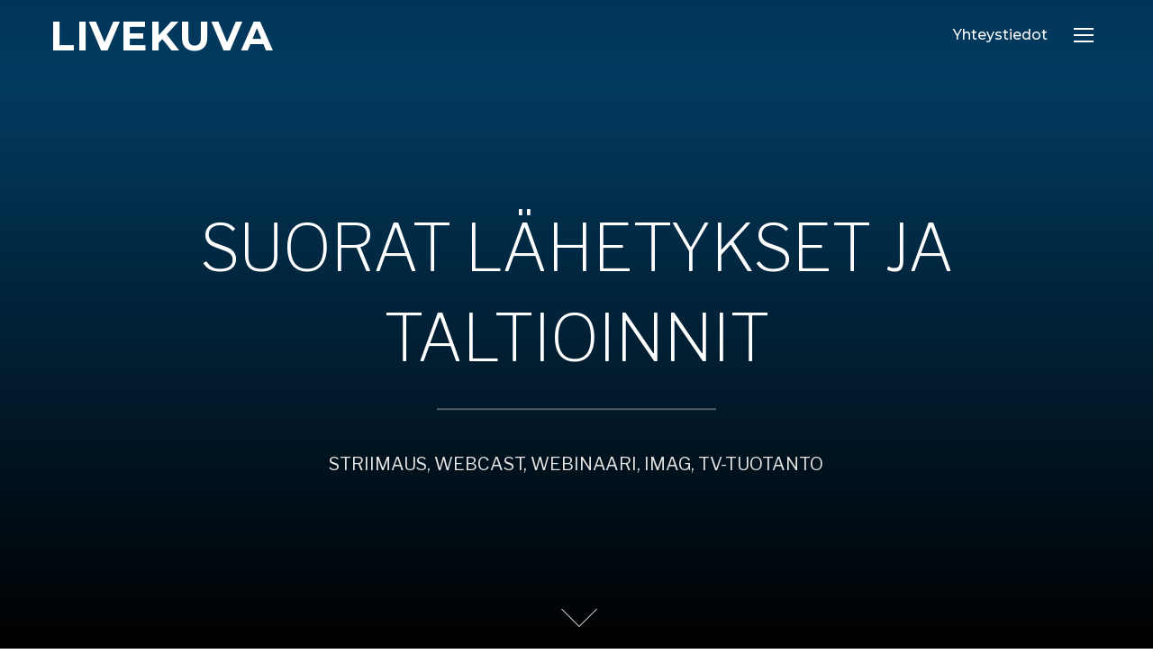

--- FILE ---
content_type: text/html; charset=UTF-8
request_url: http://www.livekuva.fi/
body_size: 47472
content:
<!DOCTYPE html>
<html lang="fi">
<head>
    <meta charset="UTF-8">
    <meta name="viewport" content="width=device-width, initial-scale=1.0">
    <link rel="profile" href="http://gmpg.org/xfn/11">
    <link rel="pingback" href="http://www.livekuva.fi/xmlrpc.php">
    <title>Livekuva &#8211; Kuvaus- ja tekniikkapalvelut</title>
<meta name='robots' content='max-image-preview:large' />
	<style>img:is([sizes="auto" i], [sizes^="auto," i]) { contain-intrinsic-size: 3000px 1500px }</style>
	<link rel='dns-prefetch' href='//fonts.googleapis.com' />
<link rel="alternate" type="application/rss+xml" title="Livekuva &raquo; syöte" href="https://www.livekuva.fi/feed/" />
<script type="text/javascript">
/* <![CDATA[ */
window._wpemojiSettings = {"baseUrl":"https:\/\/s.w.org\/images\/core\/emoji\/16.0.1\/72x72\/","ext":".png","svgUrl":"https:\/\/s.w.org\/images\/core\/emoji\/16.0.1\/svg\/","svgExt":".svg","source":{"concatemoji":"http:\/\/www.livekuva.fi\/wp-includes\/js\/wp-emoji-release.min.js?ver=6.8.3"}};
/*! This file is auto-generated */
!function(s,n){var o,i,e;function c(e){try{var t={supportTests:e,timestamp:(new Date).valueOf()};sessionStorage.setItem(o,JSON.stringify(t))}catch(e){}}function p(e,t,n){e.clearRect(0,0,e.canvas.width,e.canvas.height),e.fillText(t,0,0);var t=new Uint32Array(e.getImageData(0,0,e.canvas.width,e.canvas.height).data),a=(e.clearRect(0,0,e.canvas.width,e.canvas.height),e.fillText(n,0,0),new Uint32Array(e.getImageData(0,0,e.canvas.width,e.canvas.height).data));return t.every(function(e,t){return e===a[t]})}function u(e,t){e.clearRect(0,0,e.canvas.width,e.canvas.height),e.fillText(t,0,0);for(var n=e.getImageData(16,16,1,1),a=0;a<n.data.length;a++)if(0!==n.data[a])return!1;return!0}function f(e,t,n,a){switch(t){case"flag":return n(e,"\ud83c\udff3\ufe0f\u200d\u26a7\ufe0f","\ud83c\udff3\ufe0f\u200b\u26a7\ufe0f")?!1:!n(e,"\ud83c\udde8\ud83c\uddf6","\ud83c\udde8\u200b\ud83c\uddf6")&&!n(e,"\ud83c\udff4\udb40\udc67\udb40\udc62\udb40\udc65\udb40\udc6e\udb40\udc67\udb40\udc7f","\ud83c\udff4\u200b\udb40\udc67\u200b\udb40\udc62\u200b\udb40\udc65\u200b\udb40\udc6e\u200b\udb40\udc67\u200b\udb40\udc7f");case"emoji":return!a(e,"\ud83e\udedf")}return!1}function g(e,t,n,a){var r="undefined"!=typeof WorkerGlobalScope&&self instanceof WorkerGlobalScope?new OffscreenCanvas(300,150):s.createElement("canvas"),o=r.getContext("2d",{willReadFrequently:!0}),i=(o.textBaseline="top",o.font="600 32px Arial",{});return e.forEach(function(e){i[e]=t(o,e,n,a)}),i}function t(e){var t=s.createElement("script");t.src=e,t.defer=!0,s.head.appendChild(t)}"undefined"!=typeof Promise&&(o="wpEmojiSettingsSupports",i=["flag","emoji"],n.supports={everything:!0,everythingExceptFlag:!0},e=new Promise(function(e){s.addEventListener("DOMContentLoaded",e,{once:!0})}),new Promise(function(t){var n=function(){try{var e=JSON.parse(sessionStorage.getItem(o));if("object"==typeof e&&"number"==typeof e.timestamp&&(new Date).valueOf()<e.timestamp+604800&&"object"==typeof e.supportTests)return e.supportTests}catch(e){}return null}();if(!n){if("undefined"!=typeof Worker&&"undefined"!=typeof OffscreenCanvas&&"undefined"!=typeof URL&&URL.createObjectURL&&"undefined"!=typeof Blob)try{var e="postMessage("+g.toString()+"("+[JSON.stringify(i),f.toString(),p.toString(),u.toString()].join(",")+"));",a=new Blob([e],{type:"text/javascript"}),r=new Worker(URL.createObjectURL(a),{name:"wpTestEmojiSupports"});return void(r.onmessage=function(e){c(n=e.data),r.terminate(),t(n)})}catch(e){}c(n=g(i,f,p,u))}t(n)}).then(function(e){for(var t in e)n.supports[t]=e[t],n.supports.everything=n.supports.everything&&n.supports[t],"flag"!==t&&(n.supports.everythingExceptFlag=n.supports.everythingExceptFlag&&n.supports[t]);n.supports.everythingExceptFlag=n.supports.everythingExceptFlag&&!n.supports.flag,n.DOMReady=!1,n.readyCallback=function(){n.DOMReady=!0}}).then(function(){return e}).then(function(){var e;n.supports.everything||(n.readyCallback(),(e=n.source||{}).concatemoji?t(e.concatemoji):e.wpemoji&&e.twemoji&&(t(e.twemoji),t(e.wpemoji)))}))}((window,document),window._wpemojiSettings);
/* ]]> */
</script>
<style id='wp-emoji-styles-inline-css' type='text/css'>

	img.wp-smiley, img.emoji {
		display: inline !important;
		border: none !important;
		box-shadow: none !important;
		height: 1em !important;
		width: 1em !important;
		margin: 0 0.07em !important;
		vertical-align: -0.1em !important;
		background: none !important;
		padding: 0 !important;
	}
</style>
<link rel='stylesheet' id='wp-block-library-css' href='http://www.livekuva.fi/wp-includes/css/dist/block-library/style.min.css?ver=6.8.3' type='text/css' media='all' />
<style id='classic-theme-styles-inline-css' type='text/css'>
/*! This file is auto-generated */
.wp-block-button__link{color:#fff;background-color:#32373c;border-radius:9999px;box-shadow:none;text-decoration:none;padding:calc(.667em + 2px) calc(1.333em + 2px);font-size:1.125em}.wp-block-file__button{background:#32373c;color:#fff;text-decoration:none}
</style>
<link rel='stylesheet' id='wpzoom-social-icons-block-style-css' href='http://www.livekuva.fi/wp-content/plugins/social-icons-widget-by-wpzoom/block/dist/style-wpzoom-social-icons.css?ver=4.5.2' type='text/css' media='all' />
<style id='global-styles-inline-css' type='text/css'>
:root{--wp--preset--aspect-ratio--square: 1;--wp--preset--aspect-ratio--4-3: 4/3;--wp--preset--aspect-ratio--3-4: 3/4;--wp--preset--aspect-ratio--3-2: 3/2;--wp--preset--aspect-ratio--2-3: 2/3;--wp--preset--aspect-ratio--16-9: 16/9;--wp--preset--aspect-ratio--9-16: 9/16;--wp--preset--color--black: #000000;--wp--preset--color--cyan-bluish-gray: #abb8c3;--wp--preset--color--white: #ffffff;--wp--preset--color--pale-pink: #f78da7;--wp--preset--color--vivid-red: #cf2e2e;--wp--preset--color--luminous-vivid-orange: #ff6900;--wp--preset--color--luminous-vivid-amber: #fcb900;--wp--preset--color--light-green-cyan: #7bdcb5;--wp--preset--color--vivid-green-cyan: #00d084;--wp--preset--color--pale-cyan-blue: #8ed1fc;--wp--preset--color--vivid-cyan-blue: #0693e3;--wp--preset--color--vivid-purple: #9b51e0;--wp--preset--gradient--vivid-cyan-blue-to-vivid-purple: linear-gradient(135deg,rgba(6,147,227,1) 0%,rgb(155,81,224) 100%);--wp--preset--gradient--light-green-cyan-to-vivid-green-cyan: linear-gradient(135deg,rgb(122,220,180) 0%,rgb(0,208,130) 100%);--wp--preset--gradient--luminous-vivid-amber-to-luminous-vivid-orange: linear-gradient(135deg,rgba(252,185,0,1) 0%,rgba(255,105,0,1) 100%);--wp--preset--gradient--luminous-vivid-orange-to-vivid-red: linear-gradient(135deg,rgba(255,105,0,1) 0%,rgb(207,46,46) 100%);--wp--preset--gradient--very-light-gray-to-cyan-bluish-gray: linear-gradient(135deg,rgb(238,238,238) 0%,rgb(169,184,195) 100%);--wp--preset--gradient--cool-to-warm-spectrum: linear-gradient(135deg,rgb(74,234,220) 0%,rgb(151,120,209) 20%,rgb(207,42,186) 40%,rgb(238,44,130) 60%,rgb(251,105,98) 80%,rgb(254,248,76) 100%);--wp--preset--gradient--blush-light-purple: linear-gradient(135deg,rgb(255,206,236) 0%,rgb(152,150,240) 100%);--wp--preset--gradient--blush-bordeaux: linear-gradient(135deg,rgb(254,205,165) 0%,rgb(254,45,45) 50%,rgb(107,0,62) 100%);--wp--preset--gradient--luminous-dusk: linear-gradient(135deg,rgb(255,203,112) 0%,rgb(199,81,192) 50%,rgb(65,88,208) 100%);--wp--preset--gradient--pale-ocean: linear-gradient(135deg,rgb(255,245,203) 0%,rgb(182,227,212) 50%,rgb(51,167,181) 100%);--wp--preset--gradient--electric-grass: linear-gradient(135deg,rgb(202,248,128) 0%,rgb(113,206,126) 100%);--wp--preset--gradient--midnight: linear-gradient(135deg,rgb(2,3,129) 0%,rgb(40,116,252) 100%);--wp--preset--font-size--small: 13px;--wp--preset--font-size--medium: 20px;--wp--preset--font-size--large: 36px;--wp--preset--font-size--x-large: 42px;--wp--preset--spacing--20: 0.44rem;--wp--preset--spacing--30: 0.67rem;--wp--preset--spacing--40: 1rem;--wp--preset--spacing--50: 1.5rem;--wp--preset--spacing--60: 2.25rem;--wp--preset--spacing--70: 3.38rem;--wp--preset--spacing--80: 5.06rem;--wp--preset--shadow--natural: 6px 6px 9px rgba(0, 0, 0, 0.2);--wp--preset--shadow--deep: 12px 12px 50px rgba(0, 0, 0, 0.4);--wp--preset--shadow--sharp: 6px 6px 0px rgba(0, 0, 0, 0.2);--wp--preset--shadow--outlined: 6px 6px 0px -3px rgba(255, 255, 255, 1), 6px 6px rgba(0, 0, 0, 1);--wp--preset--shadow--crisp: 6px 6px 0px rgba(0, 0, 0, 1);}:where(.is-layout-flex){gap: 0.5em;}:where(.is-layout-grid){gap: 0.5em;}body .is-layout-flex{display: flex;}.is-layout-flex{flex-wrap: wrap;align-items: center;}.is-layout-flex > :is(*, div){margin: 0;}body .is-layout-grid{display: grid;}.is-layout-grid > :is(*, div){margin: 0;}:where(.wp-block-columns.is-layout-flex){gap: 2em;}:where(.wp-block-columns.is-layout-grid){gap: 2em;}:where(.wp-block-post-template.is-layout-flex){gap: 1.25em;}:where(.wp-block-post-template.is-layout-grid){gap: 1.25em;}.has-black-color{color: var(--wp--preset--color--black) !important;}.has-cyan-bluish-gray-color{color: var(--wp--preset--color--cyan-bluish-gray) !important;}.has-white-color{color: var(--wp--preset--color--white) !important;}.has-pale-pink-color{color: var(--wp--preset--color--pale-pink) !important;}.has-vivid-red-color{color: var(--wp--preset--color--vivid-red) !important;}.has-luminous-vivid-orange-color{color: var(--wp--preset--color--luminous-vivid-orange) !important;}.has-luminous-vivid-amber-color{color: var(--wp--preset--color--luminous-vivid-amber) !important;}.has-light-green-cyan-color{color: var(--wp--preset--color--light-green-cyan) !important;}.has-vivid-green-cyan-color{color: var(--wp--preset--color--vivid-green-cyan) !important;}.has-pale-cyan-blue-color{color: var(--wp--preset--color--pale-cyan-blue) !important;}.has-vivid-cyan-blue-color{color: var(--wp--preset--color--vivid-cyan-blue) !important;}.has-vivid-purple-color{color: var(--wp--preset--color--vivid-purple) !important;}.has-black-background-color{background-color: var(--wp--preset--color--black) !important;}.has-cyan-bluish-gray-background-color{background-color: var(--wp--preset--color--cyan-bluish-gray) !important;}.has-white-background-color{background-color: var(--wp--preset--color--white) !important;}.has-pale-pink-background-color{background-color: var(--wp--preset--color--pale-pink) !important;}.has-vivid-red-background-color{background-color: var(--wp--preset--color--vivid-red) !important;}.has-luminous-vivid-orange-background-color{background-color: var(--wp--preset--color--luminous-vivid-orange) !important;}.has-luminous-vivid-amber-background-color{background-color: var(--wp--preset--color--luminous-vivid-amber) !important;}.has-light-green-cyan-background-color{background-color: var(--wp--preset--color--light-green-cyan) !important;}.has-vivid-green-cyan-background-color{background-color: var(--wp--preset--color--vivid-green-cyan) !important;}.has-pale-cyan-blue-background-color{background-color: var(--wp--preset--color--pale-cyan-blue) !important;}.has-vivid-cyan-blue-background-color{background-color: var(--wp--preset--color--vivid-cyan-blue) !important;}.has-vivid-purple-background-color{background-color: var(--wp--preset--color--vivid-purple) !important;}.has-black-border-color{border-color: var(--wp--preset--color--black) !important;}.has-cyan-bluish-gray-border-color{border-color: var(--wp--preset--color--cyan-bluish-gray) !important;}.has-white-border-color{border-color: var(--wp--preset--color--white) !important;}.has-pale-pink-border-color{border-color: var(--wp--preset--color--pale-pink) !important;}.has-vivid-red-border-color{border-color: var(--wp--preset--color--vivid-red) !important;}.has-luminous-vivid-orange-border-color{border-color: var(--wp--preset--color--luminous-vivid-orange) !important;}.has-luminous-vivid-amber-border-color{border-color: var(--wp--preset--color--luminous-vivid-amber) !important;}.has-light-green-cyan-border-color{border-color: var(--wp--preset--color--light-green-cyan) !important;}.has-vivid-green-cyan-border-color{border-color: var(--wp--preset--color--vivid-green-cyan) !important;}.has-pale-cyan-blue-border-color{border-color: var(--wp--preset--color--pale-cyan-blue) !important;}.has-vivid-cyan-blue-border-color{border-color: var(--wp--preset--color--vivid-cyan-blue) !important;}.has-vivid-purple-border-color{border-color: var(--wp--preset--color--vivid-purple) !important;}.has-vivid-cyan-blue-to-vivid-purple-gradient-background{background: var(--wp--preset--gradient--vivid-cyan-blue-to-vivid-purple) !important;}.has-light-green-cyan-to-vivid-green-cyan-gradient-background{background: var(--wp--preset--gradient--light-green-cyan-to-vivid-green-cyan) !important;}.has-luminous-vivid-amber-to-luminous-vivid-orange-gradient-background{background: var(--wp--preset--gradient--luminous-vivid-amber-to-luminous-vivid-orange) !important;}.has-luminous-vivid-orange-to-vivid-red-gradient-background{background: var(--wp--preset--gradient--luminous-vivid-orange-to-vivid-red) !important;}.has-very-light-gray-to-cyan-bluish-gray-gradient-background{background: var(--wp--preset--gradient--very-light-gray-to-cyan-bluish-gray) !important;}.has-cool-to-warm-spectrum-gradient-background{background: var(--wp--preset--gradient--cool-to-warm-spectrum) !important;}.has-blush-light-purple-gradient-background{background: var(--wp--preset--gradient--blush-light-purple) !important;}.has-blush-bordeaux-gradient-background{background: var(--wp--preset--gradient--blush-bordeaux) !important;}.has-luminous-dusk-gradient-background{background: var(--wp--preset--gradient--luminous-dusk) !important;}.has-pale-ocean-gradient-background{background: var(--wp--preset--gradient--pale-ocean) !important;}.has-electric-grass-gradient-background{background: var(--wp--preset--gradient--electric-grass) !important;}.has-midnight-gradient-background{background: var(--wp--preset--gradient--midnight) !important;}.has-small-font-size{font-size: var(--wp--preset--font-size--small) !important;}.has-medium-font-size{font-size: var(--wp--preset--font-size--medium) !important;}.has-large-font-size{font-size: var(--wp--preset--font-size--large) !important;}.has-x-large-font-size{font-size: var(--wp--preset--font-size--x-large) !important;}
:where(.wp-block-post-template.is-layout-flex){gap: 1.25em;}:where(.wp-block-post-template.is-layout-grid){gap: 1.25em;}
:where(.wp-block-columns.is-layout-flex){gap: 2em;}:where(.wp-block-columns.is-layout-grid){gap: 2em;}
:root :where(.wp-block-pullquote){font-size: 1.5em;line-height: 1.6;}
</style>
<link rel='stylesheet' id='zoom-theme-utils-css-css' href='http://www.livekuva.fi/wp-content/themes/inspiro/functions/wpzoom/assets/css/theme-utils.css?ver=6.8.3' type='text/css' media='all' />
<link rel='stylesheet' id='inspiro-google-fonts-css' href='//fonts.googleapis.com/css?family=Libre+Franklin%3Aregular%2C200%2C700%2C700i%2Citalic%7CMontserrat%3Aregular%2C700&#038;ver=6.8.3#038;subset=latin' type='text/css' media='all' />
<link rel='stylesheet' id='inspiro-style-css' href='http://www.livekuva.fi/wp-content/themes/inspiro/style.css?ver=5.2.0' type='text/css' media='all' />
<link rel='stylesheet' id='media-queries-css' href='http://www.livekuva.fi/wp-content/themes/inspiro/css/media-queries.css?ver=5.2.0' type='text/css' media='all' />
<link rel='stylesheet' id='inspiro-google-font-default-css' href='//fonts.googleapis.com/css?family=Libre+Franklin%3A100%2C100i%2C200%2C200i%2C300%2C300i%2C400%2C400i%2C600%2C600i%2C700%2C700i%7CMontserrat%3A500%2C700&#038;subset=latin%2Clatin-ext%2Ccyrillic&#038;ver=6.8.3' type='text/css' media='all' />
<link rel='stylesheet' id='dashicons-css' href='http://www.livekuva.fi/wp-includes/css/dashicons.min.css?ver=6.8.3' type='text/css' media='all' />
<link rel='stylesheet' id='magnificPopup-css' href='http://www.livekuva.fi/wp-content/themes/inspiro/css/magnific-popup.css?ver=5.2.0' type='text/css' media='all' />
<link rel='stylesheet' id='formstone-background-css' href='http://www.livekuva.fi/wp-content/themes/inspiro/css/background.css?ver=5.2.0' type='text/css' media='all' />
<link rel='stylesheet' id='fw-ext-builder-frontend-grid-css' href='http://www.livekuva.fi/wp-content/plugins/unyson/framework/extensions/builder/static/css/frontend-grid.css?ver=1.2.12' type='text/css' media='all' />
<link rel='stylesheet' id='fw-ext-forms-default-styles-css' href='http://www.livekuva.fi/wp-content/plugins/unyson/framework/extensions/forms/static/css/frontend.css?ver=2.7.28' type='text/css' media='all' />
<link rel='stylesheet' id='wpzoom-social-icons-socicon-css' href='http://www.livekuva.fi/wp-content/plugins/social-icons-widget-by-wpzoom/assets/css/wpzoom-socicon.css?ver=1764407779' type='text/css' media='all' />
<link rel='stylesheet' id='wpzoom-social-icons-genericons-css' href='http://www.livekuva.fi/wp-content/plugins/social-icons-widget-by-wpzoom/assets/css/genericons.css?ver=1764407779' type='text/css' media='all' />
<link rel='stylesheet' id='wpzoom-social-icons-academicons-css' href='http://www.livekuva.fi/wp-content/plugins/social-icons-widget-by-wpzoom/assets/css/academicons.min.css?ver=1764407779' type='text/css' media='all' />
<link rel='stylesheet' id='wpzoom-social-icons-font-awesome-3-css' href='http://www.livekuva.fi/wp-content/plugins/social-icons-widget-by-wpzoom/assets/css/font-awesome-3.min.css?ver=1764407779' type='text/css' media='all' />
<link rel='stylesheet' id='wpzoom-social-icons-styles-css' href='http://www.livekuva.fi/wp-content/plugins/social-icons-widget-by-wpzoom/assets/css/wpzoom-social-icons-styles.css?ver=1764407779' type='text/css' media='all' />
<link rel='stylesheet' id='wpzoom-custom-css' href='http://www.livekuva.fi/wp-content/themes/inspiro/custom.css?ver=5.2.0' type='text/css' media='all' />
<link rel='preload' as='font'  id='wpzoom-social-icons-font-academicons-woff2-css' href='http://www.livekuva.fi/wp-content/plugins/social-icons-widget-by-wpzoom/assets/font/academicons.woff2?v=1.9.2'  type='font/woff2' crossorigin />
<link rel='preload' as='font'  id='wpzoom-social-icons-font-fontawesome-3-woff2-css' href='http://www.livekuva.fi/wp-content/plugins/social-icons-widget-by-wpzoom/assets/font/fontawesome-webfont.woff2?v=4.7.0'  type='font/woff2' crossorigin />
<link rel='preload' as='font'  id='wpzoom-social-icons-font-genericons-woff-css' href='http://www.livekuva.fi/wp-content/plugins/social-icons-widget-by-wpzoom/assets/font/Genericons.woff'  type='font/woff' crossorigin />
<link rel='preload' as='font'  id='wpzoom-social-icons-font-socicon-woff2-css' href='http://www.livekuva.fi/wp-content/plugins/social-icons-widget-by-wpzoom/assets/font/socicon.woff2?v=4.5.2'  type='font/woff2' crossorigin />
<script type="text/javascript" src="http://www.livekuva.fi/wp-includes/js/jquery/jquery.min.js?ver=3.7.1" id="jquery-core-js"></script>
<script type="text/javascript" src="http://www.livekuva.fi/wp-includes/js/jquery/jquery-migrate.min.js?ver=3.4.1" id="jquery-migrate-js"></script>
<script type="text/javascript" src="http://www.livekuva.fi/wp-includes/js/underscore.min.js?ver=1.13.7" id="underscore-js"></script>
<script type="text/javascript" src="http://www.livekuva.fi/wp-content/themes/inspiro/js/formstone/core.js?ver=5.2.0" id="formstone-core-js"></script>
<script type="text/javascript" src="http://www.livekuva.fi/wp-content/themes/inspiro/js/formstone/transition.js?ver=5.2.0" id="formstone-transition-js"></script>
<script type="text/javascript" src="http://www.livekuva.fi/wp-content/themes/inspiro/js/formstone/background.js?ver=5.2.0" id="formstone-background-js"></script>
<link rel="https://api.w.org/" href="https://www.livekuva.fi/wp-json/" /><link rel="EditURI" type="application/rsd+xml" title="RSD" href="https://www.livekuva.fi/xmlrpc.php?rsd" />
<meta name="generator" content="WordPress 6.8.3" />
<!-- WPZOOM Theme / Framework -->
<meta name="generator" content="Inspiro 5.2.0" />
<meta name="generator" content="WPZOOM Framework 1.9.0" />

<!-- Begin Theme Custom CSS -->
<style type="text/css" id="inspiro-custom-css">
.sb-search{display:none;}#slider .slide-background-overlay{background:-moz-linear-gradient(top, rgba(5,112,183,0.6) 0%, rgba(0,0,0,0.7) 100%); /* FF3.6+ */
           background: -webkit-linear-gradient(top, rgba(5,112,183,0.6) 0%, rgba(0,0,0,0.7) 100%); /* Chrome10+,Safari5.1+ */
           background: -o-linear-gradient(top, rgba(5,112,183,0.6) 0%, rgba(0,0,0,0.7) 100%); /* Opera 11.10+ */
           background: -ms-linear-gradient(top, rgba(5,112,183,0.6) 0%, rgba(0,0,0,0.7) 100%); /* IE10+ */
           background: linear-gradient(to bottom, rgba(5,112,183,0.6) 0%, rgba(0,0,0,0.7) 100%); /* W3C */;;}.navbar-brand-wpz h1 a{font-size:45px;}
</style>
<!-- End Theme Custom CSS -->
<link rel="icon" href="https://www.livekuva.fi/wp-content/uploads/2018/03/250x250-100x100.jpg" sizes="32x32" />
<link rel="icon" href="https://www.livekuva.fi/wp-content/uploads/2018/03/250x250.jpg" sizes="192x192" />
<link rel="apple-touch-icon" href="https://www.livekuva.fi/wp-content/uploads/2018/03/250x250.jpg" />
<meta name="msapplication-TileImage" content="https://www.livekuva.fi/wp-content/uploads/2018/03/250x250.jpg" />
</head>
<body class="home blog wp-theme-inspiro inspiro--with-page-nav">


<nav id="side-nav" class="side-nav" tabindex="-1">
    <div class="side-nav__scrollable-container">
        <div class="side-nav__wrap">

            <div class="side-nav__close-button">
                <button type="button" class="navbar-toggle">
                    <span class="sr-only">Toggle navigation</span>
                    <span class="icon-bar"></span>
                    <span class="icon-bar"></span>
                    <span class="icon-bar"></span>
                </button>
            </div>

            <ul class="nav navbar-nav"><li id="menu-item-107" class="menu-item menu-item-type-post_type menu-item-object-page menu-item-107"><a href="https://www.livekuva.fi/yhteystiedot/">Yhteystiedot</a></li>
</ul>
            
		<div id="recent-posts-2" class="widget widget_recent_entries">
		<h3 class="title">Palvelut</h3>
		<ul>
											<li>
					<a href="https://www.livekuva.fi/tallennukset/taltioinnit/">Taltioinnit</a>
									</li>
											<li>
					<a href="https://www.livekuva.fi/uncategorized/esitystekniikka/">Esitystekniikka</a>
									</li>
											<li>
					<a href="https://www.livekuva.fi/suorat-lahetykset/suorat/">Suorat lähetykset, striimaus</a>
									</li>
					</ul>

		<div class="clear"></div></div>        </div>
    </div>
</nav>
<div class="side-nav-overlay"></div>

<div class="site">

<header class="site-header">
    <nav class="navbar page-with-cover " role="navigation">
        <div class="wrap">
             <div class="navbar-header">
                 <!-- navbar-brand BEGIN -->
                 <div class="navbar-brand-wpz">

                    <h1><a href="https://www.livekuva.fi" title="Kuvaus- ja tekniikkapalvelut">Livekuva</a></h1>
                 </div>
                 <!-- navbar-brand END -->
            </div>

            
                <button type="button" class="navbar-toggle">
                    <span class="sr-only">Toggle sidebar &amp; navigation</span>
                    <span class="icon-bar"></span>
                    <span class="icon-bar"></span>
                    <span class="icon-bar"></span>
                </button>

                <div id="sb-search" class="sb-search">
                    <form method="get" id="searchform" action="https://www.livekuva.fi/">
    <input type="search" class="sb-search-input" placeholder="Type your keywords and hit Enter..."  name="s" id="s" autocomplete="off" />
    <input type="submit" id="searchsubmit" class="sb-search-submit" value="Search" />
    <span class="sb-icon-search"></span>
</form>                </div>

                <div class="header_social">
                                    </div>

                <div class="navbar-collapse collapse">

                    <ul id="menu-valikko-1" class="nav navbar-nav dropdown sf-menu"><li class="menu-item menu-item-type-post_type menu-item-object-page menu-item-107"><a href="https://www.livekuva.fi/yhteystiedot/">Yhteystiedot</a></li>
</ul>
                </div><!-- .navbar-collapse -->

            
        </div>
    </nav><!-- .navbar -->
</header><!-- .site-header -->


    

    <div id="slider" data-posts="1">

        <ul class="slides">

            
                
                <li                     data-background-options='{"source":{"poster":"","mp4":"https:\/\/player.vimeo.com\/external\/594306070.hd.mp4?s=02f557327ee8156fe889116ed12600622f04f186&profile_id=175&download=1"},"autoPlay":true,"mute":true}'>

                    <div class="slide-background-overlay"></div>

                    <div class="li-wrap">

                        
                            <h3 class="missing-url">SUORAT LÄHETYKSET JA TALTIOINNIT</h3>
                        
                        <div class="excerpt"><p>STRIIMAUS, WEBCAST, WEBINAARI, IMAG, TV-TUOTANTO</p>
</div>

                        
                        
                    </div>

                    
                        <div class="background-video-buttons-wrapper">

                            
                            
                        </div>
                                    </li>
            
        </ul>

        <div id="scroll-to-content" title="Scroll to Content">
            Scroll to Content        </div>
        
    </div>


<main id="main"  role="main">

    <section class="blog-archive">

        
        <section class="recent-posts blog_3_col">

            
                
                    <article id="post-1" class="post-1 post type-post status-publish format-standard sticky hentry category-suorat-lahetykset">

    
    <section class="entry-body">
        <header class="entry-header">

            <h2 class="entry-title"><a href="https://www.livekuva.fi/suorat-lahetykset/suorat/" rel="bookmark">Suorat lähetykset, striimaus</a></h2>
            <div class="entry-meta">
                                
                
                
                            </div>

        </header>

        <div class="entry-content">
            <p>Yrityksen nimen Livekuva mukaisesti olemme keskittyneet suoriin lähetyksiin. Teemme vuosittain yli 1000 tuntia ohjelmaa monikameratekniikalla verkkoon, tapahtuma-alueiden näytöille ja tv-kanaville.  Meille on vuosien varrella muotoutunut varmat toimintatavat ja kertynyt mittava määrä luotettavaa ammattikalustoa. Toteutamme striimit samalla hyvällä laadulla ja tekniikalla kuin tv-ohjelmat. Pystymme toteuttamaan omalla tekniikalla päällekkäisiä lähetyksiä. Ota yhteyttä ja kerro millainen projekti sinulla on mielessä! </p>
<h4><a href="https://www.livekuva.fi/wp-content/uploads/2018/01/webinaaripieni.png"><img fetchpriority="high" decoding="async" class="wp-image-159 size-full alignnone" src="https://www.livekuva.fi/wp-content/uploads/2018/01/webinaaripieni.png" alt="" width="480" height="270" srcset="https://www.livekuva.fi/wp-content/uploads/2018/01/webinaaripieni.png 480w, https://www.livekuva.fi/wp-content/uploads/2018/01/webinaaripieni-300x169.png 300w" sizes="(max-width: 480px) 100vw, 480px" /></a></h4>
<h4>WEBINAARI, WEBCAST, SEMINAARI, STRIIMI, ETÄLÄHETYS, LIVE-LÄHETYS</h4>
<p>Olemme toteuttaneet lukuisia monikansallisten ja kotimaisten yritysten ja organisaatioiden webinaareja, kuten partner-seminaarit, sisäiset tiedotustilaisuudet, yhtiökokoukset, henkilöstön koulutukset, tuotejulkistukset ja -koulutukset sekä pressitilaisuudet. Voimme toimia omalla luotettavalla muokattavalla striimaus-alustallamme, asiakkaan omalla alustalla tai jollakin monista julkisista alustoista kuten YouTube ja Facebook sekä etäneuvottelupalveluissa kuten Teams. Etäpuhujat, chatit, powerpointit, videot, lähetykset eri aikavyöhykkeille, tallenteiden tekstitykset, hybriditapahtumat, CDN:t yms. ovat meille tuttua arkea. Pystymme tarjoamaan myös pienempiin tapahtumiin kustannustehokkaita ja luotettavia ratkaisuja. Meiltä löytyy omasta varastosta monipuolisesti kaikki tarvittava tekniikka.</p>
<h4><a href="https://www.livekuva.fi/wp-content/uploads/2018/01/popeda-ratina-2-pieni.png"><img decoding="async" class="wp-image-187 size-full alignnone" src="https://www.livekuva.fi/wp-content/uploads/2018/01/popeda-ratina-2-pieni.png" alt="" width="600" height="336" srcset="https://www.livekuva.fi/wp-content/uploads/2018/01/popeda-ratina-2-pieni.png 600w, https://www.livekuva.fi/wp-content/uploads/2018/01/popeda-ratina-2-pieni-300x168.png 300w, https://www.livekuva.fi/wp-content/uploads/2018/01/popeda-ratina-2-pieni-345x192.png 345w" sizes="(max-width: 600px) 100vw, 600px" /></a></h4>
<h4>KONSERTTI, KESÄFESTIVAALI, KIERTUE</h4>
<p>Jätti-screenit eli led-valotaulut ja projisoinnit ovat erottamaton osa isoja tapahtumia. Tästä kalliista tekniikasta ei ole kuitenkaan hyötyä yleisölle, jos imag-kuvaus (imag = image magnification) eli screen-kuvaus on tehty kehnosti ja muu esitettävä materiaali toteutettu tietämättömästi.</p>
<p>Kuvauksen onnistumiseen vaikuttaa monta asiaa. Olemme mm. kehittäneet ja rakentaneet vuosien varrella paljon omaa tekniikkaa, koska juuri screen-kuvaukseen ja tapahtumatuotannon olosuhteisiin suunniteltua kuvaustekniikkaa on edelleen huonosti saatavilla. Jotta tapahtumaan voidaan tarjota mahdollisimman elämyksellinen tapahtumaa tukeva ja luotettava, mutta kuitenkin edullinen kuvauspalvelu, on kokemuksesta hyötyä.</p>
<p>Koko stadionia tai jäähallia ei ole pakko kylvää täyteen kameroita ja henkilöstöä, jos tietää mitkä kuvakulmat toimivat kunkin artistin ja shown kohdalla, mitä maneereja ja &#8221;yllättäviä&#8221; tempauksia artistilla tapaa olla, mitä kuvia saadaan kätevämmin robottikameroilla kuin miehitetyillä, missä olosuhteissa toimii mikäkin tekniikka (tärinä-, lämpö- ja radioaaltohäiriöt). Keskeistä on myös ymmärrys ja yhteistyö muun tekniikan väen kanssa (visut- ääni-, valo-, lava-, pyro- ja laser) oli se sitten kotimaista tai ulkomaisen artistin mukana tulevaa.</p>
<p>Meille on ollut ilo ja kunnia olla kuvaamassa lukuisia ikimuistoisia jättikonsertteja ja kiertueita mutta myös pistää parastamme hienoissa pienemmän piirin tapahtumissa. </p>
<p><a href="http://www.livekuva.fi/wp-content/uploads/2018/03/IMG_3517.jpg"><img decoding="async" class="alignnone wp-image-135 size-full" src="https://www.livekuva.fi/wp-content/uploads/2018/03/IMG_3517.jpg" alt="" width="900" height="675" srcset="https://www.livekuva.fi/wp-content/uploads/2018/03/IMG_3517.jpg 900w, https://www.livekuva.fi/wp-content/uploads/2018/03/IMG_3517-300x225.jpg 300w, https://www.livekuva.fi/wp-content/uploads/2018/03/IMG_3517-768x576.jpg 768w, https://www.livekuva.fi/wp-content/uploads/2018/03/IMG_3517-73x55.jpg 73w, https://www.livekuva.fi/wp-content/uploads/2018/03/IMG_3517-600x450.jpg 600w, https://www.livekuva.fi/wp-content/uploads/2018/03/IMG_3517-747x560.jpg 747w" sizes="(max-width: 900px) 100vw, 900px" /></a></p>
<h4>HYBRIDITAPAHTUMA, URHEILU- JA YLEISÖTAPAHTUMA, MESSUT</h4>
<p>Yhä useampi tapahtuma halutaan lähettää suorana verkkoon ja / tai tarjota paikan päällä oleville katsojille paremmat näkymät. Olemme toimittaneet hyvin vaihtelevien tapahtumien video- ja äänitekniikkaratkaisuja &#8211; jokainen tapahtuma on omanlaisensa ja suunnittelemme toteutuksen yhdessä tilaajan kanssa. </p>
<p>Hybriditapahtumissa yhdistämme imag-kuvaukseen usein lisäkameroita, jotta etäyleisölle lähtevässä striimissä kokemus on parempi. Joskus on perusteltua tehdä täysin erilliset videotuotannot tapahtumapaikan näyttöpinnoille ja striimiin. Tapahtumasta riippuen etäyleisölle ja -osallistujille järjestetään omia kaksisuuntaisia yhteyksiä tai muita palautekanavia, joilla heidät otetaan mukaan tapahtumaan. </p>
<p>Urheilutapahtumien striimeihin pystymme toimittamaan ratkaisuja kohtuullisilla kustannuksilla, jotka sisältävät kaikki perinteiselle urheilulähetykselle tyypilliset elementit (monikamerakuvaus, selostus, tulokset, hidastukset, kannettava langaton lähikamera) tietenkään sponsorimainontaa unohtamatta. Striimiin liittyvän kuvaus- ja äänitekniikan lisäksi toimitamme tapahtumapaikalla olevaa yleisöä palvelevat näyttöpinnat, äänentoiston ja valaisun.</p>
<p> </p>


<p></p>
        </div>
    </section>

    <div class="clearfix"></div>
</article><!-- #post-## -->
                
                    <article id="post-113" class="post-113 post type-post status-publish format-standard hentry category-tallennukset">

    
    <section class="entry-body">
        <header class="entry-header">

            <h2 class="entry-title"><a href="https://www.livekuva.fi/tallennukset/taltioinnit/" rel="bookmark">Taltioinnit</a></h2>
            <div class="entry-meta">
                                
                
                
                            </div>

        </header>

        <div class="entry-content">
            <p>Tallennamme tapahtumia kuten konsertteja, urheilua, seminaareja ja keskusteluohjelmia myöhempää esittämistä varten. Teemme koosteita tv-kanaville ja verkkopalveluihin.</p>
<p><a href="http://www.livekuva.fi/wp-content/uploads/2018/03/IMG_3183.jpg"><img loading="lazy" decoding="async" class="alignnone size-medium wp-image-131" src="http://www.livekuva.fi/wp-content/uploads/2018/03/IMG_3183-300x225.jpg" alt="" width="300" height="225" srcset="https://www.livekuva.fi/wp-content/uploads/2018/03/IMG_3183-300x225.jpg 300w, https://www.livekuva.fi/wp-content/uploads/2018/03/IMG_3183-768x576.jpg 768w, https://www.livekuva.fi/wp-content/uploads/2018/03/IMG_3183-73x55.jpg 73w, https://www.livekuva.fi/wp-content/uploads/2018/03/IMG_3183-600x450.jpg 600w, https://www.livekuva.fi/wp-content/uploads/2018/03/IMG_3183-747x560.jpg 747w, https://www.livekuva.fi/wp-content/uploads/2018/03/IMG_3183.jpg 900w" sizes="auto, (max-width: 300px) 100vw, 300px" /></a></p>
<p>Teemme tuotantoja HD ja 4K-formaateissa.</p>
<p>Tuotantojamme on nähtävillä TV-kanavilla ja verkkopalveluissa. Kysy viimeisimpiä referenssejä.</p>
<p><a href="http://www.livekuva.fi/wp-content/uploads/2018/03/IMG_2944.jpg"><img loading="lazy" decoding="async" class="alignnone size-medium wp-image-130" src="http://www.livekuva.fi/wp-content/uploads/2018/03/IMG_2944-300x225.jpg" alt="" width="300" height="225" srcset="https://www.livekuva.fi/wp-content/uploads/2018/03/IMG_2944-300x225.jpg 300w, https://www.livekuva.fi/wp-content/uploads/2018/03/IMG_2944-768x576.jpg 768w, https://www.livekuva.fi/wp-content/uploads/2018/03/IMG_2944-73x55.jpg 73w, https://www.livekuva.fi/wp-content/uploads/2018/03/IMG_2944-600x450.jpg 600w, https://www.livekuva.fi/wp-content/uploads/2018/03/IMG_2944-747x560.jpg 747w, https://www.livekuva.fi/wp-content/uploads/2018/03/IMG_2944.jpg 900w" sizes="auto, (max-width: 300px) 100vw, 300px" /></a></p>
        </div>
    </section>

    <div class="clearfix"></div>
</article><!-- #post-## -->
                
                    <article id="post-111" class="post-111 post type-post status-publish format-standard hentry category-esitystekniikka category-uncategorized">

    
    <section class="entry-body">
        <header class="entry-header">

            <h2 class="entry-title"><a href="https://www.livekuva.fi/uncategorized/esitystekniikka/" rel="bookmark">Esitystekniikka</a></h2>
            <div class="entry-meta">
                                
                
                
                            </div>

        </header>

        <div class="entry-content">
            <p>Toimitamme tapahtumien tarvitsemaa tekniikkaa. Valkokankaat, projektorit, infonäytöt, prompterit, esityskoneet sekä videoteknikot.</p>
<p><a href="http://www.livekuva.fi/wp-content/uploads/2018/03/koneita900.jpg"><img loading="lazy" decoding="async" class="alignnone size-medium wp-image-140" src="http://www.livekuva.fi/wp-content/uploads/2018/03/koneita900-300x225.jpg" alt="" width="300" height="225" srcset="https://www.livekuva.fi/wp-content/uploads/2018/03/koneita900-300x225.jpg 300w, https://www.livekuva.fi/wp-content/uploads/2018/03/koneita900-768x576.jpg 768w, https://www.livekuva.fi/wp-content/uploads/2018/03/koneita900-73x55.jpg 73w, https://www.livekuva.fi/wp-content/uploads/2018/03/koneita900-600x450.jpg 600w, https://www.livekuva.fi/wp-content/uploads/2018/03/koneita900-747x560.jpg 747w, https://www.livekuva.fi/wp-content/uploads/2018/03/koneita900.jpg 900w" sizes="auto, (max-width: 300px) 100vw, 300px" /></a></p>
<p>Autamme asiakasta hyödyntämään tapahtumakeskusten olemassa olevaa tekniikkaa parhaalla mahdollisella tavalla ja toimitamme lisätekniikkaa tarvittaessa. Usein pienenkin tapahtuman tarpeet ovat monimutkaisia ja kokemuksestamme on asiakkaalle hyötyä heti hankkeen alkuvaiheissa.</p>
<p><a href="http://www.livekuva.fi/wp-content/uploads/2018/03/IMG_3441.jpg"><img loading="lazy" decoding="async" class="alignnone size-medium wp-image-133" src="http://www.livekuva.fi/wp-content/uploads/2018/03/IMG_3441-300x225.jpg" alt="" width="300" height="225" srcset="https://www.livekuva.fi/wp-content/uploads/2018/03/IMG_3441-300x225.jpg 300w, https://www.livekuva.fi/wp-content/uploads/2018/03/IMG_3441-768x576.jpg 768w, https://www.livekuva.fi/wp-content/uploads/2018/03/IMG_3441-73x55.jpg 73w, https://www.livekuva.fi/wp-content/uploads/2018/03/IMG_3441-600x450.jpg 600w, https://www.livekuva.fi/wp-content/uploads/2018/03/IMG_3441-747x560.jpg 747w, https://www.livekuva.fi/wp-content/uploads/2018/03/IMG_3441.jpg 900w" sizes="auto, (max-width: 300px) 100vw, 300px" /></a></p>
<p>Meillä on yli kymmenen vuoden kokemus yritys-ja kulttuuritapahtumien kuvatekniikan asentamisesta ja operoinnista. Olemme toteuttaneet tapahtumia niin pienille kuin kansainvälisillekin yrityksille ja olemme mukana vuosittain useiden merkittävien kulttuuritapahtumien toteutuksessa.</p>
        </div>
    </section>

    <div class="clearfix"></div>
</article><!-- #post-## -->
                
                <nav class="navigation paging-navigation" role="navigation"></nav><!-- .navigation -->
            
        </section><!-- .recent-posts -->

    </section><!-- .blog-archive -->


</main><!-- .site-main -->


<footer id="colophon" class="site-footer" role="contentinfo">

    

    <div class="site-info">
        <p class="copyright">Copyright © 2018 — Viestintäpalvelu Livekuva Oy. All Rights Reserved.</p>

      
    </div><!-- .site-info -->
</footer><!-- #colophon -->

</div><!-- .site -->

<script type="speculationrules">
{"prefetch":[{"source":"document","where":{"and":[{"href_matches":"\/*"},{"not":{"href_matches":["\/wp-*.php","\/wp-admin\/*","\/wp-content\/uploads\/*","\/wp-content\/*","\/wp-content\/plugins\/*","\/wp-content\/themes\/inspiro\/*","\/*\\?(.+)"]}},{"not":{"selector_matches":"a[rel~=\"nofollow\"]"}},{"not":{"selector_matches":".no-prefetch, .no-prefetch a"}}]},"eagerness":"conservative"}]}
</script>
<link rel='stylesheet' id='so-css-inspiro-css' href='http://www.livekuva.fi/wp-content/uploads/so-css/so-css-inspiro.css?ver=1522055633' type='text/css' media='all' />
<script type="text/javascript" src="http://www.livekuva.fi/wp-content/themes/inspiro/js/flexslider.min.js?ver=5.2.0" id="flexslider-js"></script>
<script type="text/javascript" src="http://www.livekuva.fi/wp-content/themes/inspiro/js/fitvids.min.js?ver=5.2.0" id="fitvids-js"></script>
<script type="text/javascript" src="http://www.livekuva.fi/wp-content/themes/inspiro/js/imagesLoaded.min.js?ver=5.2.0" id="imagesLoaded-js"></script>
<script type="text/javascript" src="http://www.livekuva.fi/wp-content/themes/inspiro/js/flickity.pkgd.min.js?ver=5.2.0" id="flickity-js"></script>
<script type="text/javascript" src="http://www.livekuva.fi/wp-content/themes/inspiro/js/jquery.magnific-popup.min.js?ver=5.2.0" id="magnificPopup-js"></script>
<script type="text/javascript" src="http://www.livekuva.fi/wp-includes/js/imagesloaded.min.js?ver=5.0.0" id="imagesloaded-js"></script>
<script type="text/javascript" src="http://www.livekuva.fi/wp-includes/js/masonry.min.js?ver=4.2.2" id="masonry-js"></script>
<script type="text/javascript" src="http://www.livekuva.fi/wp-content/themes/inspiro/js/superfish.min.js?ver=5.2.0" id="superfish-js"></script>
<script type="text/javascript" src="http://www.livekuva.fi/wp-content/themes/inspiro/js/search_button.js?ver=5.2.0" id="search_button-js"></script>
<script type="text/javascript" src="http://www.livekuva.fi/wp-content/themes/inspiro/js/jquery.parallax.js?ver=5.2.0" id="jquery.parallax-js"></script>
<script type="text/javascript" id="inspiro-script-js-extra">
/* <![CDATA[ */
var zoomOptions = {"custom_logo_retina_ready":"0","blogname":"Livekuva","blogdescription":"Kuvaus- ja tekniikkapalvelut","custom_logo":"","navbar-hide-search":"","featured_posts_show":"1","slideshow_auto":"1","slideshow_speed":"10000","slideshow_title":"1","slideshow_excerpt":"1","slideshow_arrows":"1","slideshow_scroll":"1","slideshow_overlay":"1","slideshow_overlay-color":"[{\"start_color\":\"#0570b7\",\"end_color\":\"#000000\",\"direction\":\"vertical\",\"start_opacity\":\"0.6\",\"end_opacity\":\"0.7\",\"start_location\":\"0\",\"end_location\":\"100\"}]","slideshow_effect":"slide","featured_posts_posts":"5","color-accent":"","color-background":"#ffffff","color-body-text":"#444444","color-logo":"#ffffff","color-logo-hover":"#ffffff","color-link":"#0bb4aa","color-link-hover":"#076c65","button-background":"","button-background-hover":"rgba(11, 180, 170, 0.05)","button-border":"#444","button-border-hover":"#0bb4aa","button-color":"#444","button-color-hover":"#0bb4aa","color-menu-background":"#111111","color-menu-link":"#ffffff","color-menu-link-hover":"#ffffff","color-menu-link-current":"#ffffff","color-menu-dropdown":"#111111","color-menu-dropdown-arrow":"#0bb4aa","color-slider-title":"#ffffff","color-slider-description":"#ffffff","color-slider-arrows":"#ffffff","color-slider-button-text":"#ffffff","color-slider-button-text-hover":"#ffffff","color-slider-button-background":"","color-slider-button-background-hover":"#0bb4aa","color-slider-button-border":"#ffffff","color-slider-button-border-hover":"#0bb4aa","color-post-title":"#222222","color-post-title-hover":"#0bb4aa","color-post-meta":"#999999","color-post-meta-link":"#222222","color-post-meta-link-hover":"#0bb4aa","color-post-button-color":"#444444","color-post-button-color-hover":"#0bb4aa","color-post-button-background":"","color-post-button-background-hover":"rgba(11, 180, 170, 0.05)","color-post-button-border":"#444444","color-post-button-border-color":"#0bb4aa","color-single-title":"#222222","color-single-title-image":"#ffffff","color-single-meta":"#494949","color-single-meta-link":"#222222","color-single-meta-link-hover":"#0bb4aa","color-single-meta-image":"#ffffff","color-single-meta-link-image":"#ffffff","color-single-meta-link-hover-image":"#0bb4aa","color-single-content":"#444444","color-single-link":"#0bb4aa","color-widget-title-homepage":"#222222","color-widget-title-others":"#ffffff","footer-background-color":"#1a1a1a","footer-background-color-separator":"#232323","footer-text-color":"#a0a0a0","body-font-family":"Libre Franklin","body-font-size":"16","body-font-weight":"normal","body-font-subset":"latin","body-font-style":"normal","title-font-family":"Montserrat","title-font-size":"45","title-font-weight":"bold","title-font-subset":"latin","title-text-transform":"uppercase","title-font-style":"normal","mainmenu-font-family":"Montserrat","mainmenu-font-size":"16","mainmenu-font-weight":"normal","mainmenu-font-subset":"latin","mainmenu-text-transform":"none","mainmenu-font-style":"normal","slider-title-font-family":"Libre Franklin","slider-title-font-size":"72","slider-title-font-weight":"200","slider-title-font-subset":"latin","slider-title-text-transform":"none","slider-title-font-style":"normal","slider-text-font-family":"Libre Franklin","slider-text-font-size":"20","slider-text-font-weight":"normal","slider-text-font-subset":"latin","slider-text-text-transform":"none","slider-text-font-style":"normal","slider-button-font-family":"Montserrat","slider-button-font-size":"18","slider-button-font-weight":"bold","slider-button-font-subset":"latin","slider-button-text-transform":"uppercase","slider-button-font-style":"normal","home-widget-full-font-family":"Montserrat","home-widget-full-font-size":"26","home-widget-full-font-weight":"bold","home-widget-full-font-subset":"latin","home-widget-full-text-transform":"uppercase","home-widget-full-font-style":"normal","widget-title-font-family":"Montserrat","widget-title-font-size":"20","widget-title-font-weight":"bold","widget-title-font-subset":"latin","widget-title-text-transform":"uppercase","widget-title-font-style":"normal","blog-title-font-family":"Libre Franklin","blog-title-font-size":"42","blog-title-font-weight":"bold","blog-title-font-subset":"latin","blog-title-text-transform":"none","blog-title-font-style":"normal","post-title-font-family":"Libre Franklin","post-title-font-size":"42","post-title-font-weight":"bold","post-title-font-subset":"latin","post-title-text-transform":"none","post-title-font-style":"normal","post-title-image-font-family":"Libre Franklin","post-title-image-font-size":"45","post-title-image-font-weight":"bold","post-title-image-font-subset":"latin","post-title-image-text-transform":"none","post-title-image-font-style":"normal","page-title-font-family":"Montserrat","page-title-font-size":"26","page-title-font-weight":"bold","page-title-font-subset":"latin","page-title-text-transform":"none","page-title-font-style":"uppercase","page-title-image-font-family":"Libre Franklin","page-title-image-font-size":"45","page-title-image-font-weight":"bold","page-title-image-font-subset":"latin","page-title-image-text-transform":"none","page-title-image-font-style":"normal","portfolio-title-font-family":"Libre Franklin","portfolio-title-font-size":"26","portfolio-title-font-weight":"bold","portfolio-title-font-subset":"latin","portfolio-title-text-transform":"none","portfolio-title-font-style":"normal","footer-widget-areas":"1","blogcopyright":"Copyright \u00a9 2018 \u2014 Viestint\u00e4palvelu Livekuva Oy. All Rights Reserved."};
/* ]]> */
</script>
<script type="text/javascript" src="http://www.livekuva.fi/wp-content/themes/inspiro/js/functions.js?ver=5.2.0" id="inspiro-script-js"></script>
<script type="text/javascript" src="http://www.livekuva.fi/wp-content/plugins/social-icons-widget-by-wpzoom/assets/js/social-icons-widget-frontend.js?ver=1764407779" id="zoom-social-icons-widget-frontend-js"></script>

</body>
</html>

--- FILE ---
content_type: application/javascript
request_url: http://www.livekuva.fi/wp-content/themes/inspiro/js/functions.js?ver=5.2.0
body_size: 28736
content:
/**
 * Theme functions file
 */
(function ($) {
    'use strict';

    $.fn.magnificPopupCallbackforPortfolios = function(){
        this.magnificPopup({
            disableOn: function() { if( $(window).width() < 0) { return false; } return true; },
            type: 'image',
            gallery: {
                enabled: true,
            },
            iframe: {
                patterns: {
                    youtu: {
                        index: 'youtu.be',
                        id: function( url ) {
                            // Capture everything after the hostname, excluding possible querystrings.
                            var m = url.match( /^.+youtu.be\/([^?]+)/ );

                            if ( null !== m ) {
                                return m[1];
                            }

                            return null;
                        },
                        // Use the captured video ID in an embed URL.
                        // Add/remove querystrings as desired.
                        src: '//www.youtube.com/embed/%id%?autoplay=1&rel=0'
                    }
                }
            },
            mainClass: 'mfp-fade',
            removalDelay: 160,
            preloader: false,
            fixedContentPos: false,
            callbacks: {
                change: function() {
                    if(this.currItem.type === 'inline'){
                        $(this.content).find('video')[0].play();
                    }
                },
                beforeClose: function () {
                    if (this.currItem.type === 'inline') {
                        var $video = $(this.content).find('video');

                        if ($video.length) {
                            var videoElement = $video[0];

                            var currentSrc = videoElement.currentSrc;
                            videoElement.pause();
                            videoElement.currentTime = 0;
                            videoElement.src = '';
                            videoElement.src = currentSrc;
                        }
                    }
                },
            }
        });
    };

    var $document = $(document);
    var $window = $(window);


    /**
     * Document ready (jQuery)
     */
    $(function () {
        /**
         * Header style.
         */
        if ($('.slides > li, .single .has-post-cover, .page .has-post-cover, .portfolio-with-post-cover, .blog-with-post-cover').length) {
            $('.navbar').addClass('page-with-cover');
        } else {
            $('.navbar').removeClass('page-with-cover');
        }


        /**
         * Activate superfish menu.
         */
        $('.sf-menu').superfish({
            'speed': 'fast',
            'animation': {
                'height': 'show'
            },
            'animationOut': {
               'height': 'hide'
           }
        });




        $('<span class="child-arrow">&#62279;</span>')
            .click(function(e){
                e.preventDefault();

                var $li = $(this).closest('li'),
                    $sub = $li.find('> ul');

                if ( $sub.is(':visible') ) {
                    $sub.slideUp();
                    $li.removeClass('open');
                } else {
                    $sub.slideDown();
                    $li.addClass('open');
                }
            })
            .appendTo('.side-nav .navbar-nav li.menu-item-has-children > a');



        /**
         * Activate main slider.
         */
        $('#slider').sllider();


        /**
         * Search form in header.
         */
        $(".sb-search").sbSearch();

        /**
         * FitVids - Responsive Videos in posts
         */
        $(".wpzlb-layout, .builder-wrap, .entry-content, .video_cover, .featured_page_content").fitVids();




        /**
         * Masonry on Posts
         */
        var $grid = $('#portfolio-masonry .portfolio-grid').masonry({
            itemSelector: '.portfolio_item',
            columnWidth: '.portfolio_item'
        });

        $('.entry-cover').find('.portfolio-popup-video').magnificPopupCallbackforPortfolios();

        $('.portfolio-showcase').each(function(){
            $(this).find('.portfolio_item .portfolio-popup-video').magnificPopupCallbackforPortfolios();
        });

        $('.portfolio-archive .portfolio_item').find('.portfolio-popup-video').magnificPopupCallbackforPortfolios();

        // layout Masonry after each image loads
        $grid.imagesLoaded().progress( function() {
            $grid.masonry('layout');
        }).done(function(){
            $grid.find('.portfolio-popup-video').magnificPopupCallbackforPortfolios();
        });

        /**
         * Background video on hover.
         */
        $('.portfolio-grid').on({
            mouseenter: function () {
                var $video = $(this).find('.portfolio-gallery-video-background');

                if ($video.length > 0) {
                    $video[0].play();
                }
            },
            mouseleave: function () {
                var $video = $(this).find('.portfolio-gallery-video-background');

                if ($video.length > 0) {
                    var currentSrc = $video[0].currentSrc;
                    $video[0].pause();
                    $video[0].currentTime = 0;
                    $video[0].src = '';
                    $video[0].src = currentSrc;
                }
            }
        }, '.is-portfolio-gallery-video-background');

        /**
         *
         */
        $.fn.fullWidthContent();
        $.fn.responsiveSliderImages();
        $.fn.paralised();
        $.fn.sideNav();
        $.fn.singlePageWidgetBackground();
        $.fn.singleportfolio();

        /**
         * Portfolio items popover.
         */
        $('.portfolio-archive .portfolio_item').thumbnailPopover();
        $('.portfolio-showcase .portfolio_item').thumbnailPopover();
        $('.carousel_widget_wrapper .portfolio_item').thumbnailPopover();

        /**
         * Isotope filter for Portfolio Isotope template.
         */
        $('.portfolio-taxonomies-filter-by').portfolioIsotopeFilter();

        /**
         * Clickable divs.
         */
        $('.clickable').on('click', function () {
            window.location.href = $(this).data('href');
        });

        /**
         * Portfolio infinite loading support.
         */
        var $folioitems = $('.portfolio-grid');
        if (typeof wpz_currPage != 'undefined' && wpz_currPage < wpz_maxPages) {
            $('.navigation').empty().append('<a class="btn btn-primary" id="load-more" href="#">Load More&hellip;</a>');

            $('#load-more').on('click', function (e) {
                e.preventDefault();
                if (wpz_currPage < wpz_maxPages) {
                    $(this).text('Loading...');
                    wpz_currPage++;

                    $.get( wpz_pagingURL.replace('%page%', wpz_currPage ) , function (data) {
                        var $newItems = $('.portfolio-grid article', data);


                        if ($folioitems.parent().is('#portfolio-masonry')) {
                            $grid.append($newItems).masonry('appended', $newItems);

                            $newItems.imagesLoaded().progress(function () {
                                $grid.masonry('layout');
                            }).done(function(){
                                $grid.find('.portfolio-popup-video').magnificPopupCallbackforPortfolios();
                            });
                        } else {
                            $newItems.addClass('hidden').hide();
                            $folioitems.append($newItems);
                            $folioitems.find('.portfolio-popup-video').magnificPopupCallbackforPortfolios();
                            $folioitems.find('article.hidden').fadeIn().removeClass('hidden');
                        }

                        if ((wpz_currPage + 1) <= wpz_maxPages) {
                            $('#load-more').text('Load More\u2026');
                        } else {
                            $('#load-more').animate({height: 'hide', opacity: 'hide'}, 'slow', function () {
                                $(this).remove();
                            });
                        }
                    });
                }
            });
        }
    });



    $.fn.singleportfolio = function () {
        var $singlePort = $('.full-noslider');
        $singlePort.each(function (i) {
            var $this = $(this);

            $window.on('resize focus', dynamicHeightSingle);

            dynamicHeightSingle();

            function dynamicHeightSingle() {
                var height = $(window).height() - $('.full-noslider').offset().top - parseInt($('.full-noslider').css('padding-top'), 10);

                /* use different min-height for different borwser widths */
                if (height < 300) {
                    height = 300;
                } else if (height < 500 && $window.width() > 768) {
                    height = 500;
                }

                $this.find('.entry-cover').height(height);
            }

        });
    };



    $.fn.thumbnailPopover = function () {
        return this.on('mousemove', function (event) {
            var $this = $(this);
            var $popoverContent = $this.find('.entry-thumbnail-popover-content');

            var itemHeight = $this.outerHeight();
            var contentHeight = $popoverContent.outerHeight();
            var y = event.pageY - $this.offset().top;

            if (contentHeight <= itemHeight) {
                $popoverContent.addClass('popover-content--animated');
                $popoverContent.css('bottom', '');
                return;
            }

            $popoverContent.removeClass('popover-content--animated');

            $popoverContent.css({
                'bottom': (1 - y / itemHeight) * (itemHeight - contentHeight)
            });
        });
    };

    $.fn.sllider = function () {
        var countedElements = parseInt($(this).data('posts'), 10);
        return this.each(function () {
            var $this = $(this);
            var userAgent = navigator.userAgent || navigator.vendor || window.opera;
            var handHeldDevice = (/Android|webOS|iPhone|iPad|iPod|BlackBerry|IEMobile|Opera Mini/i.test(userAgent));

            var slideshow_arrows = (typeof zoomOptions.slideshow_arrows == 'string') ? (zoomOptions.slideshow_arrows != '0' && zoomOptions.slideshow_arrows != '') : zoomOptions.slideshow_arrows != false;
            var slideshow_auto = (typeof zoomOptions.slideshow_auto == 'string') ? (zoomOptions.slideshow_auto != '0' && zoomOptions.slideshow_auto != '') : zoomOptions.slideshow_auto != false;

            $this.flexslider({
                controlNav: false,
                directionNav: slideshow_arrows,
                animationLoop: true,
                useCSS: true,
                smoothHeight: false,
                touch: countedElements > 1 ? true : false,
                keyboard: false,
                pauseOnAction: true,
                slideshow: slideshow_auto,
                animationSpeed: 300,
                animation: zoomOptions.slideshow_effect,
                slideshowSpeed: parseInt(zoomOptions.slideshow_speed, 10),
                start: videoBackground,
                before: videoBackground
            });

            $this.find('.wpzoom-button-video-background-play').on('click', function(e){
                e.preventDefault();
                $(e.currentTarget).parents('li').background('play');
                $this.find('.wpzoom-button-video-background-pause').show();
                $(this).hide();
            });
            $this.find('.wpzoom-button-video-background-pause').on('click', function(e){
                e.preventDefault();
                $(e.currentTarget).parents('li').background('pause');
                $this.find('.wpzoom-button-video-background-play').show();
                $(this).hide();
            });
            $this.find('.wpzoom-button-sound-background-mute').on('click', function(e){
                e.preventDefault();
                $(e.currentTarget).parents('li').background('mute');
                $this.find('.wpzoom-button-sound-background-unmute').show();
                $(this).hide();
            });
            $this.find('.wpzoom-button-sound-background-unmute').on('click', function(e){
                e.preventDefault();
                $(e.currentTarget).parents('li').background('unmute');
                $this.find('.wpzoom-button-sound-background-mute').show();
                $(this).hide();
            });

            $this.find('.popup-video').each(function(){
                var $popupinstance = $(this);
                var $type = $popupinstance.data('popup-type');
                $(this).magnificPopup({
                    disableOn: function() { if( $(window).width() < 0) { return false; } return true; },
                    type: $type,
                    iframe: {
                        patterns: {
                            youtu: {
                                index: 'youtu.be',
                                id: function( url ) {

                                    // Capture everything after the hostname, excluding possible querystrings.
                                    var m = url.match( /^.+youtu.be\/([^?]+)/ );

                                    if ( null !== m ) {

                                        return m[1];

                                    }

                                    return null;

                                },
                                // Use the captured video ID in an embed URL.
                                // Add/remove querystrings as desired.
                                src: '//www.youtube.com/embed/%id%?autoplay=1&rel=0'
                            }
                        }
                    },
                    mainClass: 'mfp-fade',
                    removalDelay: 160,
                    preloader: false,
                    fixedContentPos: false,
                    callbacks: {
                        beforeOpen : function(first){

                            if( $this.data('flexslider') && $this.data('flexslider').playing){
                                $this.flexslider('pause');
                            }

                            $this.find('.flex-active-slide').background('pause');
                        },
                        open : function(){
                            if($type === 'inline'){
                                var container = $.magnificPopup.instance.contentContainer.first();
                                container.find('video')[0].play();
                            }
                        },
                        beforeClose : function(){
                            if($type === 'inline'){

                                var $video = $(this.content).find('video');

                                if ($video.length) {
                                    var videoElement = $video[0];

                                    var currentSrc = videoElement.currentSrc;
                                    videoElement.pause();
                                    videoElement.currentTime = 0;
                                    videoElement.src = '';
                                    videoElement.src = currentSrc;
                                }
                            }
                        },
                        afterClose: function(){

                            if( $this.data('flexslider') && $this.data('flexslider').playing){
                                $this.flexslider('play');
                            }

                            $this.find('.flex-active-slide').background('play');
                        }
                    }
                });
            });


            $('#slider .slides .li-wrap').css({'margin-top':0,'opacity':0});

            $window.on('resize focus', dynamicHeight);

            dynamicHeight();

            $('#scroll-to-content').on('click', function () {
                $('html, body').animate({
                    scrollTop: $('#slider').offset().top + $('#slider').outerHeight()
                }, 600);
            });

            function dynamicHeight() {
                var height = $(window).height() - $('#slider').offset().top - parseInt($('#slider').css('padding-top'), 10);

                /* use different min-height for different borwser widths */
                if (height < 300) {
                    height = 300;
                } else if (height < 500 && $window.width() > 768) {
                    height = 500;
                }

                $this.find('.slides, .slides > li').height(height);
            }



            function videoBackground(slider) {

                var $slides = slider.find('.slides > li');
                var $currentSlide = $slides.not('.clone').eq(slider.currentSlide);
                var $nextSlide = $slides.not('.clone').eq(slider.animatingTo);

                if($currentSlide.attr('data-background-options') || $nextSlide.attr('data-background-options')) {

                    if($currentSlide.data('fsBackground')){
                        if($currentSlide.data('fsBackground').playing){
                            $currentSlide.background('pause');
                        }
                        $currentSlide.background('unload');
                    }

                    if($nextSlide.data('fsBackground')){
                        $nextSlide.background('load', $nextSlide.data('backgroundOptions').source);
                    } else {
                        $nextSlide.background();
                    }

                    var backgroundAutoplay = $nextSlide.data('fsBackground').autoPlay;
                    var backgroundMute = $nextSlide.data('fsBackground').mute;

                    if(!handHeldDevice){
                        $nextSlide.find('.wpzoom-button-video-background-play')[backgroundAutoplay ? 'hide' : 'show']();
                        $nextSlide.find('.wpzoom-button-video-background-pause')[backgroundAutoplay ? 'show': 'hide']();
                        $nextSlide.find('.wpzoom-button-sound-background-mute')[backgroundMute ? 'hide' : 'show']();
                        $nextSlide.find('.wpzoom-button-sound-background-unmute')[backgroundMute ? 'show': 'hide']();
                    }
                }


                if (slider.vars.animation == 'swing' && typeof slider.direction !== 'undefined') {
                    if (slider.count == slider.currentSlide + 1 && slider.direction == 'next') {
                        $nextSlide = $nextSlide.add(slider.find('.clone:last'));
                    } else if (slider.currentSlide == 0 && slider.direction == 'prev') {
                        $nextSlide = $nextSlide.add(slider.find('.clone:first'));
                    } else {
                        slider.find('.clone .li-wrap').css({ 'margin-top': 0, 'opacity': 0 });
                    }
                }

               /* Text animation for slide that is dissapearing */
               $currentSlide.find('.li-wrap').stop().animate({'margin-top': 0, 'opacity': 0}, 800);

               /* Text animation for slide that is appearing */
               $nextSlide.find('.li-wrap').stop(true, true).css('opacity', 0).animate({'margin-top': '50px', 'opacity': 1}, 800);

            }

        });
    };




    /**
     * Simple Parallax plugin.
     */
    $.fn.paralised = function () {
        var features = {
            bind: !!(function () {
            }.bind),
            rAF: !!(window.requestAnimationFrame || window.webkitRequestAnimationFrame || window.mozRequestAnimationFrame)
        };

        if (typeof features === 'undefined' || !features.rAF || !features.bind) return;

        /**
         * Handles debouncing of events via requestAnimationFrame
         * @see http://www.html5rocks.com/en/tutorials/speed/animations/
         * @param {Function} callback The callback to handle whichever event
         */
        function Debouncer(e) {
            this.callback = e;
            this.ticking = false
        }

        Debouncer.prototype = {
            constructor: Debouncer, update: function () {
                this.callback && this.callback();
                this.ticking = false
            }, requestTick: function () {
                if (!this.ticking) {
                    requestAnimationFrame(this.rafCallback || (this.rafCallback = this.update.bind(this)));
                    this.ticking = true
                }
            }, handleEvent: function () {
                this.requestTick()
            }
        }

        var debouncer = new Debouncer(update.bind(this));

        $(window).on('scroll', debouncer.handleEvent.bind(debouncer));
        debouncer.handleEvent();

        function update() {
            var scrollPos = $(document).scrollTop();

            var $postCover = $('.has-post-cover .entry-cover');
            var $singlePage = $('.featured_page_wrap--with-background');

            if ($postCover.length) {
                var $postCover = $('.entry-cover');
                var postCoverBottom = $postCover.position().top + $postCover.outerHeight();

                if (scrollPos < postCoverBottom) {
                    var x = easeOutSine(scrollPos, 0, 1, postCoverBottom);

                    $postCover.find('.entry-header').css({
                        'bottom': 30 * (1 - x),
                        'opacity': 1 - easeInQuad(scrollPos, 0, 1, postCoverBottom)
                    });
                }
            }

            $singlePage.each(function (i) {
                var $this = $(this);
                var bottom = $this.position().top + $this.outerHeight();

                var inViewport = (scrollPos + $window.height()) > $this.position().top && scrollPos < bottom;

                if (!inViewport) return;

                var x = easeOutSine(scrollPos + $window.height() - $this.position().top, -1, 2, bottom);

                $this.find('.wpzoom-singlepage').css({
                    '-webkit-transform': 'translateY(' + (-x * 80) + 'px)',
                        'moz-transform': 'translateY(' + (-x * 80) + 'px)',
                            'transform': 'translateY(' + (-x * 80) + 'px)'
                });
            });
        }

        function easeOutSine(t, b, c, d) {
            return c * Math.sin(t / d * (Math.PI / 2)) + b;
        }

        function easeInQuad(t, b, c, d) {
            return c * (t /= d) * t + b;
        }
    };

    $.fn.portfolioIsotopeFilter = function () {
        return this.each(function () {
            var $this = $(this);
            var $taxs = $this.find('li');
            var $portfolio = $('.portfolio-grid');



            $(window).load(function () {
                $portfolio.fadeIn().isotope({
                    layoutMode: 'fitRows',
                    itemSelector: 'article'
                }).isotope('layout');
            });


            $portfolio.find('.portfolio-popup-video').magnificPopupCallbackforPortfolios();

            var tax_filter_regex = /cat-item-([0-9]+)/gi;

            $taxs.on('click', function (event) {
                event.preventDefault();

                $this = $(this);

                $taxs.removeClass('current-cat');
                $this.addClass('current-cat');

                var catID = tax_filter_regex.exec($this.attr('class'));
                tax_filter_regex.lastIndex = 0;

                var filter;
                if (catID === null) {
                    filter = '.type-portfolio_item';
                } else {
                    filter = '.portfolio_' + catID[1] + '_item';
                }

                $portfolio.isotope({
                    'filter': filter
                });
            });
        });
    };

    $.fn.fullWidthContent = function () {
        $(window).on('resize', update);

        function update() {
            var windowWidth = $(window).width();
            var containerWidth = $('.entry-content').width();
            var marginLeft = (windowWidth - containerWidth) / 2;

            $('.fullimg').css({
                'width': windowWidth,
                'margin-left': -marginLeft
            });

            $('.fullimg .wp-caption').css({
                'width': windowWidth
            });
        }

        update();
    };

    $.fn.responsiveSliderImages = function () {
        $(window).on('resize orientationchange', update);

        function update() {
            var windowWidth = $(window).width();

            if (windowWidth <= 680) {
                $('#slider .slides li').each(function () {
                    var bgurl = $(this).css('background-image').match(/^url\(['"]?(.+)["']?\)$/);
                    var smallimg = $(this).data('smallimg');

                    if (bgurl) {
                        bgurl = bgurl[1];
                    }

                    if (bgurl == smallimg) return;

                    $(this).css('background-image', 'url("' + smallimg + '")');
                });
            }

            if (windowWidth > 680) {
                $('#slider .slides li').each(function () {
                    var bgurl = $(this).css('background-image').match(/^url\(['"]?(.+)["']?\)$/);
                    var bigimg = $(this).data('bigimg');

                    if (bgurl) {
                        bgurl = bgurl[1];
                    }

                    if (bgurl == bigimg) return;

                    $(this).css('background-image', 'url("' + bigimg + '")');
                });
            }
        }

        update();
    };

    $.fn.sideNav = function() {
        var wasPlaying = false;

        function toggleNav() {
            $('body').toggleClass('side-nav-open').addClass('side-nav-transitioning');

            var flex = $('#slider').data('flexslider');
            if (flex) {
                if ($('body').hasClass('side-nav-open')) {
                    wasPlaying = flex.playing;
                    if (flex.playing)  {
                        flex.pause();
                    }
                } else {
                    if (wasPlaying) {
                        flex.play();
                    }
                }
            }

            var called = false;
            $('.site').one('transitionend', function () {
                $('body').removeClass('side-nav-transitioning');
                called = true;
            });

            setTimeout(function() {
                if (!called) {
                    $('body').removeClass('side-nav-transitioning');
                }

                $window.trigger('resize');
            }, 230);
        }

        /* touchstart: do not allow scrolling main section then overlay is enabled (this is done via css) */
        $('.navbar-toggle, .side-nav-overlay').on('click touchend', function (event) {
            if ($(document.body).hasClass('side-nav-transitioning')) {
                return;
            }

            toggleNav();
        });

        /* allow closing sidenav with escape key */
        $document.keyup(function (event) {
            if (event.keyCode == 27 && $('body').hasClass('side-nav-open')) {
                toggleNav();
            }
        });

        /**
         * ScrollFix
         *
         * https://github.com/joelambert/ScrollFix
         */
        $('.side-nav__scrollable-container').on('touchstart', function (event) {
            var startTopScroll = this.scrollTop;

            if (startTopScroll <= 0) {
                this.scrollTop = 1;
            }

            if (startTopScroll + this.offsetHeight >= this.scrollHeight) {
                this.scrollTop = this.scrollHeight - this.offsetHeight - 1;
            }
        });
    };

    $.fn.singlePageWidgetBackground = function() {
        $('.featured_page_wrap[data-background]').each(function () {
            var $this = $(this);
            $this.css('background-image', 'url(' + $this.data('background') + ')');
            $this.addClass('featured_page_wrap--with-background');
        });
    };

    $.fn.sbSearch = function() {

    /* allow closing sidenav with escape key */
    $document.keydown(function (event) {

        if (event.keyCode == 27 && $('#sb-search').hasClass('sb-search-open')) {
            $( "#sb-search" ).removeClass( "sb-search-open" )
        }

    });

       return this.each(function() {
           new UISearch( this );
       });
    };


})(jQuery);